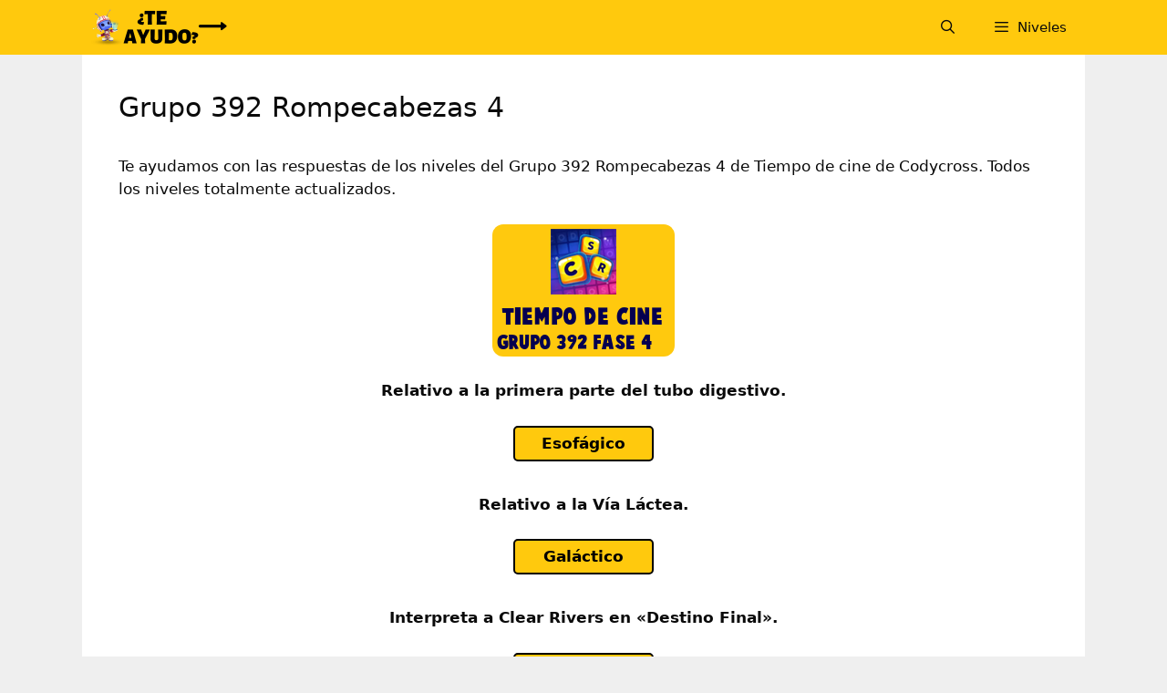

--- FILE ---
content_type: text/html; charset=UTF-8
request_url: https://codycross-respuestas.com/tiempo-de-cine/grupo-392-rompecabezas-4/
body_size: 17942
content:
<!DOCTYPE html><html lang="es"><head><meta charset="UTF-8"/>
<script>var __ezHttpConsent={setByCat:function(src,tagType,attributes,category,force,customSetScriptFn=null){var setScript=function(){if(force||window.ezTcfConsent[category]){if(typeof customSetScriptFn==='function'){customSetScriptFn();}else{var scriptElement=document.createElement(tagType);scriptElement.src=src;attributes.forEach(function(attr){for(var key in attr){if(attr.hasOwnProperty(key)){scriptElement.setAttribute(key,attr[key]);}}});var firstScript=document.getElementsByTagName(tagType)[0];firstScript.parentNode.insertBefore(scriptElement,firstScript);}}};if(force||(window.ezTcfConsent&&window.ezTcfConsent.loaded)){setScript();}else if(typeof getEzConsentData==="function"){getEzConsentData().then(function(ezTcfConsent){if(ezTcfConsent&&ezTcfConsent.loaded){setScript();}else{console.error("cannot get ez consent data");force=true;setScript();}});}else{force=true;setScript();console.error("getEzConsentData is not a function");}},};</script>
<script>var ezTcfConsent=window.ezTcfConsent?window.ezTcfConsent:{loaded:false,store_info:false,develop_and_improve_services:false,measure_ad_performance:false,measure_content_performance:false,select_basic_ads:false,create_ad_profile:false,select_personalized_ads:false,create_content_profile:false,select_personalized_content:false,understand_audiences:false,use_limited_data_to_select_content:false,};function getEzConsentData(){return new Promise(function(resolve){document.addEventListener("ezConsentEvent",function(event){var ezTcfConsent=event.detail.ezTcfConsent;resolve(ezTcfConsent);});});}</script>
<script>if(typeof _setEzCookies!=='function'){function _setEzCookies(ezConsentData){var cookies=window.ezCookieQueue;for(var i=0;i<cookies.length;i++){var cookie=cookies[i];if(ezConsentData&&ezConsentData.loaded&&ezConsentData[cookie.tcfCategory]){document.cookie=cookie.name+"="+cookie.value;}}}}
window.ezCookieQueue=window.ezCookieQueue||[];if(typeof addEzCookies!=='function'){function addEzCookies(arr){window.ezCookieQueue=[...window.ezCookieQueue,...arr];}}
addEzCookies([{name:"ezoab_264111",value:"mod31-c; Path=/; Domain=codycross-respuestas.com; Max-Age=7200",tcfCategory:"store_info",isEzoic:"true",},{name:"ezosuibasgeneris-1",value:"ce36141c-384f-42f7-7555-f9990a1ae437; Path=/; Domain=codycross-respuestas.com; Expires=Sun, 01 Nov 2026 21:56:39 UTC; Secure; SameSite=None",tcfCategory:"understand_audiences",isEzoic:"true",}]);if(window.ezTcfConsent&&window.ezTcfConsent.loaded){_setEzCookies(window.ezTcfConsent);}else if(typeof getEzConsentData==="function"){getEzConsentData().then(function(ezTcfConsent){if(ezTcfConsent&&ezTcfConsent.loaded){_setEzCookies(window.ezTcfConsent);}else{console.error("cannot get ez consent data");_setEzCookies(window.ezTcfConsent);}});}else{console.error("getEzConsentData is not a function");_setEzCookies(window.ezTcfConsent);}</script><script type="text/javascript" data-ezscrex='false' data-cfasync='false'>window._ezaq = Object.assign({"edge_cache_status":13,"edge_response_time":69,"url":"https://codycross-respuestas.com/tiempo-de-cine/grupo-392-rompecabezas-4/"}, typeof window._ezaq !== "undefined" ? window._ezaq : {});</script><script type="text/javascript" data-ezscrex='false' data-cfasync='false'>window._ezaq = Object.assign({"ab_test_id":"mod31-c"}, typeof window._ezaq !== "undefined" ? window._ezaq : {});window.__ez=window.__ez||{};window.__ez.tf={};</script><script type="text/javascript" data-ezscrex='false' data-cfasync='false'>window.ezDisableAds = true;</script>
<script data-ezscrex='false' data-cfasync='false' data-pagespeed-no-defer>var __ez=__ez||{};__ez.stms=Date.now();__ez.evt={};__ez.script={};__ez.ck=__ez.ck||{};__ez.template={};__ez.template.isOrig=true;__ez.queue=__ez.queue||function(){var e=0,i=0,t=[],n=!1,o=[],r=[],s=!0,a=function(e,i,n,o,r,s,a){var l=arguments.length>7&&void 0!==arguments[7]?arguments[7]:window,d=this;this.name=e,this.funcName=i,this.parameters=null===n?null:w(n)?n:[n],this.isBlock=o,this.blockedBy=r,this.deleteWhenComplete=s,this.isError=!1,this.isComplete=!1,this.isInitialized=!1,this.proceedIfError=a,this.fWindow=l,this.isTimeDelay=!1,this.process=function(){f("... func = "+e),d.isInitialized=!0,d.isComplete=!0,f("... func.apply: "+e);var i=d.funcName.split("."),n=null,o=this.fWindow||window;i.length>3||(n=3===i.length?o[i[0]][i[1]][i[2]]:2===i.length?o[i[0]][i[1]]:o[d.funcName]),null!=n&&n.apply(null,this.parameters),!0===d.deleteWhenComplete&&delete t[e],!0===d.isBlock&&(f("----- F'D: "+d.name),m())}},l=function(e,i,t,n,o,r,s){var a=arguments.length>7&&void 0!==arguments[7]?arguments[7]:window,l=this;this.name=e,this.path=i,this.async=o,this.defer=r,this.isBlock=t,this.blockedBy=n,this.isInitialized=!1,this.isError=!1,this.isComplete=!1,this.proceedIfError=s,this.fWindow=a,this.isTimeDelay=!1,this.isPath=function(e){return"/"===e[0]&&"/"!==e[1]},this.getSrc=function(e){return void 0!==window.__ezScriptHost&&this.isPath(e)&&"banger.js"!==this.name?window.__ezScriptHost+e:e},this.process=function(){l.isInitialized=!0,f("... file = "+e);var i=this.fWindow?this.fWindow.document:document,t=i.createElement("script");t.src=this.getSrc(this.path),!0===o?t.async=!0:!0===r&&(t.defer=!0),t.onerror=function(){var e={url:window.location.href,name:l.name,path:l.path,user_agent:window.navigator.userAgent};"undefined"!=typeof _ezaq&&(e.pageview_id=_ezaq.page_view_id);var i=encodeURIComponent(JSON.stringify(e)),t=new XMLHttpRequest;t.open("GET","//g.ezoic.net/ezqlog?d="+i,!0),t.send(),f("----- ERR'D: "+l.name),l.isError=!0,!0===l.isBlock&&m()},t.onreadystatechange=t.onload=function(){var e=t.readyState;f("----- F'D: "+l.name),e&&!/loaded|complete/.test(e)||(l.isComplete=!0,!0===l.isBlock&&m())},i.getElementsByTagName("head")[0].appendChild(t)}},d=function(e,i){this.name=e,this.path="",this.async=!1,this.defer=!1,this.isBlock=!1,this.blockedBy=[],this.isInitialized=!0,this.isError=!1,this.isComplete=i,this.proceedIfError=!1,this.isTimeDelay=!1,this.process=function(){}};function c(e,i,n,s,a,d,c,u,f){var m=new l(e,i,n,s,a,d,c,f);!0===u?o[e]=m:r[e]=m,t[e]=m,h(m)}function h(e){!0!==u(e)&&0!=s&&e.process()}function u(e){if(!0===e.isTimeDelay&&!1===n)return f(e.name+" blocked = TIME DELAY!"),!0;if(w(e.blockedBy))for(var i=0;i<e.blockedBy.length;i++){var o=e.blockedBy[i];if(!1===t.hasOwnProperty(o))return f(e.name+" blocked = "+o),!0;if(!0===e.proceedIfError&&!0===t[o].isError)return!1;if(!1===t[o].isComplete)return f(e.name+" blocked = "+o),!0}return!1}function f(e){var i=window.location.href,t=new RegExp("[?&]ezq=([^&#]*)","i").exec(i);"1"===(t?t[1]:null)&&console.debug(e)}function m(){++e>200||(f("let's go"),p(o),p(r))}function p(e){for(var i in e)if(!1!==e.hasOwnProperty(i)){var t=e[i];!0===t.isComplete||u(t)||!0===t.isInitialized||!0===t.isError?!0===t.isError?f(t.name+": error"):!0===t.isComplete?f(t.name+": complete already"):!0===t.isInitialized&&f(t.name+": initialized already"):t.process()}}function w(e){return"[object Array]"==Object.prototype.toString.call(e)}return window.addEventListener("load",(function(){setTimeout((function(){n=!0,f("TDELAY -----"),m()}),5e3)}),!1),{addFile:c,addFileOnce:function(e,i,n,o,r,s,a,l,d){t[e]||c(e,i,n,o,r,s,a,l,d)},addDelayFile:function(e,i){var n=new l(e,i,!1,[],!1,!1,!0);n.isTimeDelay=!0,f(e+" ...  FILE! TDELAY"),r[e]=n,t[e]=n,h(n)},addFunc:function(e,n,s,l,d,c,u,f,m,p){!0===c&&(e=e+"_"+i++);var w=new a(e,n,s,l,d,u,f,p);!0===m?o[e]=w:r[e]=w,t[e]=w,h(w)},addDelayFunc:function(e,i,n){var o=new a(e,i,n,!1,[],!0,!0);o.isTimeDelay=!0,f(e+" ...  FUNCTION! TDELAY"),r[e]=o,t[e]=o,h(o)},items:t,processAll:m,setallowLoad:function(e){s=e},markLoaded:function(e){if(e&&0!==e.length){if(e in t){var i=t[e];!0===i.isComplete?f(i.name+" "+e+": error loaded duplicate"):(i.isComplete=!0,i.isInitialized=!0)}else t[e]=new d(e,!0);f("markLoaded dummyfile: "+t[e].name)}},logWhatsBlocked:function(){for(var e in t)!1!==t.hasOwnProperty(e)&&u(t[e])}}}();__ez.evt.add=function(e,t,n){e.addEventListener?e.addEventListener(t,n,!1):e.attachEvent?e.attachEvent("on"+t,n):e["on"+t]=n()},__ez.evt.remove=function(e,t,n){e.removeEventListener?e.removeEventListener(t,n,!1):e.detachEvent?e.detachEvent("on"+t,n):delete e["on"+t]};__ez.script.add=function(e){var t=document.createElement("script");t.src=e,t.async=!0,t.type="text/javascript",document.getElementsByTagName("head")[0].appendChild(t)};__ez.dot=__ez.dot||{};__ez.queue.addFileOnce('/detroitchicago/boise.js', '/detroitchicago/boise.js?gcb=195-0&cb=5', true, [], true, false, true, false);__ez.queue.addFileOnce('/parsonsmaize/abilene.js', '/parsonsmaize/abilene.js?gcb=195-0&cb=dc112bb7ea', true, [], true, false, true, false);__ez.queue.addFileOnce('/parsonsmaize/mulvane.js', '/parsonsmaize/mulvane.js?gcb=195-0&cb=e75e48eec0', true, ['/parsonsmaize/abilene.js'], true, false, true, false);__ez.queue.addFileOnce('/detroitchicago/birmingham.js', '/detroitchicago/birmingham.js?gcb=195-0&cb=539c47377c', true, ['/parsonsmaize/abilene.js'], true, false, true, false);</script>
<script data-ezscrex="false" type="text/javascript" data-cfasync="false">window._ezaq = Object.assign({"ad_cache_level":0,"adpicker_placement_cnt":0,"ai_placeholder_cache_level":0,"ai_placeholder_placement_cnt":-1,"article_category":"Codycross Tiempo de cine","author":"Codycross","domain":"codycross-respuestas.com","domain_id":264111,"ezcache_level":2,"ezcache_skip_code":0,"has_bad_image":0,"has_bad_words":0,"is_sitespeed":0,"lt_cache_level":0,"publish_date":"2019-12-14","response_size":73687,"response_size_orig":67918,"response_time_orig":55,"template_id":5,"url":"https://codycross-respuestas.com/tiempo-de-cine/grupo-392-rompecabezas-4/","word_count":0,"worst_bad_word_level":0}, typeof window._ezaq !== "undefined" ? window._ezaq : {});__ez.queue.markLoaded('ezaqBaseReady');</script>
<script type='text/javascript' data-ezscrex='false' data-cfasync='false'>
window.ezAnalyticsStatic = true;

function analyticsAddScript(script) {
	var ezDynamic = document.createElement('script');
	ezDynamic.type = 'text/javascript';
	ezDynamic.innerHTML = script;
	document.head.appendChild(ezDynamic);
}
function getCookiesWithPrefix() {
    var allCookies = document.cookie.split(';');
    var cookiesWithPrefix = {};

    for (var i = 0; i < allCookies.length; i++) {
        var cookie = allCookies[i].trim();

        for (var j = 0; j < arguments.length; j++) {
            var prefix = arguments[j];
            if (cookie.indexOf(prefix) === 0) {
                var cookieParts = cookie.split('=');
                var cookieName = cookieParts[0];
                var cookieValue = cookieParts.slice(1).join('=');
                cookiesWithPrefix[cookieName] = decodeURIComponent(cookieValue);
                break; // Once matched, no need to check other prefixes
            }
        }
    }

    return cookiesWithPrefix;
}
function productAnalytics() {
	var d = {"pr":[6],"omd5":"b415cb4932a9eda9d9d3de295e1d38ec","nar":"risk score"};
	d.u = _ezaq.url;
	d.p = _ezaq.page_view_id;
	d.v = _ezaq.visit_uuid;
	d.ab = _ezaq.ab_test_id;
	d.e = JSON.stringify(_ezaq);
	d.ref = document.referrer;
	d.c = getCookiesWithPrefix('active_template', 'ez', 'lp_');
	if(typeof ez_utmParams !== 'undefined') {
		d.utm = ez_utmParams;
	}

	var dataText = JSON.stringify(d);
	var xhr = new XMLHttpRequest();
	xhr.open('POST','/ezais/analytics?cb=1', true);
	xhr.onload = function () {
		if (xhr.status!=200) {
            return;
		}

        if(document.readyState !== 'loading') {
            analyticsAddScript(xhr.response);
            return;
        }

        var eventFunc = function() {
            if(document.readyState === 'loading') {
                return;
            }
            document.removeEventListener('readystatechange', eventFunc, false);
            analyticsAddScript(xhr.response);
        };

        document.addEventListener('readystatechange', eventFunc, false);
	};
	xhr.setRequestHeader('Content-Type','text/plain');
	xhr.send(dataText);
}
__ez.queue.addFunc("productAnalytics", "productAnalytics", null, true, ['ezaqBaseReady'], false, false, false, true);
</script><base href="https://codycross-respuestas.com/tiempo-de-cine/grupo-392-rompecabezas-4/"/>
	
	<meta name="robots" content="index, follow, max-image-preview:large, max-snippet:-1, max-video-preview:-1"/>
<meta name="viewport" content="width=device-width, initial-scale=1"/><meta property="og:title" content="Grupo 392 Rompecabezas 4"/>
<meta property="og:description" content="Te ayudamos con las respuestas de los niveles del Grupo 392 Rompecabezas 4 de Tiempo de cine de Codycross. Todos los niveles totalmente actualizados.Relativo a "/>
<meta property="og:image" content="https://codycross-respuestas.com/wp-content/uploads/2019/12/codycross-tiempo-de-cine-grupo-392-rompecabezas-4.png"/>
<meta property="og:image:width" content="200"/>
<meta property="og:image:height" content="145"/>
<meta property="og:image:type" content="image/png"/>
<meta property="og:type" content="article"/>
<meta property="og:article:published_time" content="2019-12-15 00:59:32"/>
<meta property="og:article:modified_time" content="2019-12-15 00:59:32"/>
<meta name="twitter:card" content="summary"/>
<meta name="twitter:title" content="Grupo 392 Rompecabezas 4"/>
<meta name="twitter:description" content="Te ayudamos con las respuestas de los niveles del Grupo 392 Rompecabezas 4 de Tiempo de cine de Codycross. Todos los niveles totalmente actualizados.Relativo a "/>
<meta name="twitter:image" content="https://codycross-respuestas.com/wp-content/uploads/2019/12/codycross-tiempo-de-cine-grupo-392-rompecabezas-4.png"/>
<meta name="author" content="Codycross"/>

	<!-- This site is optimized with the Yoast SEO plugin v21.7 - https://yoast.com/wordpress/plugins/seo/ -->
	<title>Respuestas Codycross Grupo 392 Rompecabezas 4 🥇 2025</title>
	<meta name="description" content="Ayuda con las Respuestas Codycross Grupo 392 Rompecabezas 4 ✅ Todas las Soluciones a los Niveles de los crucigramas. 【 2025 】"/>
	<link rel="canonical" href="https://codycross-respuestas.com/tiempo-de-cine/grupo-392-rompecabezas-4/"/>
	<meta property="og:url" content="https://codycross-respuestas.com/tiempo-de-cine/grupo-392-rompecabezas-4/"/>
	<meta property="og:site_name" content="CodyCross Respuestas"/>
	<meta property="article:publisher" content="https://www.facebook.com/RespuestasCodyCross/"/>
	<meta property="article:published_time" content="2019-12-15T00:59:32+00:00"/>
	<meta property="og:image" content="https://codycross-respuestas.com/wp-content/uploads/2019/12/codycross-tiempo-de-cine-grupo-392-rompecabezas-4.png"/>
	<meta name="author" content="Codycross"/>
	<meta name="twitter:creator" content="@CodycrossR"/>
	<meta name="twitter:site" content="@CodycrossR"/>
	<meta name="twitter:label1" content="Escrito por"/>
	<meta name="twitter:data1" content="Codycross"/>
	<meta name="twitter:label2" content="Tiempo de lectura"/>
	<meta name="twitter:data2" content="1 minuto"/>
	<script type="application/ld+json" class="yoast-schema-graph">{"@context":"https://schema.org","@graph":[{"@type":"Article","@id":"https://codycross-respuestas.com/tiempo-de-cine/grupo-392-rompecabezas-4/#article","isPartOf":{"@id":"https://codycross-respuestas.com/tiempo-de-cine/grupo-392-rompecabezas-4/"},"author":{"name":"Codycross","@id":"https://codycross-respuestas.com/#/schema/person/f1c412ba273d514dc215d9634230c588"},"headline":"Grupo 392 Rompecabezas 4","datePublished":"2019-12-15T00:59:32+00:00","dateModified":"2019-12-15T00:59:32+00:00","mainEntityOfPage":{"@id":"https://codycross-respuestas.com/tiempo-de-cine/grupo-392-rompecabezas-4/"},"wordCount":191,"commentCount":0,"publisher":{"@id":"https://codycross-respuestas.com/#organization"},"image":{"@id":"https://codycross-respuestas.com/tiempo-de-cine/grupo-392-rompecabezas-4/#primaryimage"},"thumbnailUrl":"https://codycross-respuestas.com/wp-content/uploads/2019/12/codycross-tiempo-de-cine-grupo-392-rompecabezas-4.png","articleSection":["Codycross Tiempo de cine"],"inLanguage":"es","potentialAction":[{"@type":"CommentAction","name":"Comment","target":["https://codycross-respuestas.com/tiempo-de-cine/grupo-392-rompecabezas-4/#respond"]}]},{"@type":"WebPage","@id":"https://codycross-respuestas.com/tiempo-de-cine/grupo-392-rompecabezas-4/","url":"https://codycross-respuestas.com/tiempo-de-cine/grupo-392-rompecabezas-4/","name":"Respuestas Codycross Grupo 392 Rompecabezas 4 🥇 2025","isPartOf":{"@id":"https://codycross-respuestas.com/#website"},"primaryImageOfPage":{"@id":"https://codycross-respuestas.com/tiempo-de-cine/grupo-392-rompecabezas-4/#primaryimage"},"image":{"@id":"https://codycross-respuestas.com/tiempo-de-cine/grupo-392-rompecabezas-4/#primaryimage"},"thumbnailUrl":"https://codycross-respuestas.com/wp-content/uploads/2019/12/codycross-tiempo-de-cine-grupo-392-rompecabezas-4.png","datePublished":"2019-12-15T00:59:32+00:00","dateModified":"2019-12-15T00:59:32+00:00","description":"Ayuda con las Respuestas Codycross Grupo 392 Rompecabezas 4 ✅ Todas las Soluciones a los Niveles de los crucigramas. 【 2025 】","breadcrumb":{"@id":"https://codycross-respuestas.com/tiempo-de-cine/grupo-392-rompecabezas-4/#breadcrumb"},"inLanguage":"es","potentialAction":[{"@type":"ReadAction","target":["https://codycross-respuestas.com/tiempo-de-cine/grupo-392-rompecabezas-4/"]}]},{"@type":"ImageObject","inLanguage":"es","@id":"https://codycross-respuestas.com/tiempo-de-cine/grupo-392-rompecabezas-4/#primaryimage","url":"https://codycross-respuestas.com/wp-content/uploads/2019/12/codycross-tiempo-de-cine-grupo-392-rompecabezas-4.png","contentUrl":"https://codycross-respuestas.com/wp-content/uploads/2019/12/codycross-tiempo-de-cine-grupo-392-rompecabezas-4.png","width":200,"height":145,"caption":"codycross tiempo de cine grupo 392 rompecabezas 4"},{"@type":"BreadcrumbList","@id":"https://codycross-respuestas.com/tiempo-de-cine/grupo-392-rompecabezas-4/#breadcrumb","itemListElement":[{"@type":"ListItem","position":1,"name":"Portada","item":"https://codycross-respuestas.com/"},{"@type":"ListItem","position":2,"name":"Grupo 392 Rompecabezas 4"}]},{"@type":"WebSite","@id":"https://codycross-respuestas.com/#website","url":"https://codycross-respuestas.com/","name":"CodyCross Respuestas","description":"Todas las respuestas del juego Codycross","publisher":{"@id":"https://codycross-respuestas.com/#organization"},"potentialAction":[{"@type":"SearchAction","target":{"@type":"EntryPoint","urlTemplate":"https://codycross-respuestas.com/?s={search_term_string}"},"query-input":"required name=search_term_string"}],"inLanguage":"es"},{"@type":"Organization","@id":"https://codycross-respuestas.com/#organization","name":"CodyCross Respuestas","url":"https://codycross-respuestas.com/","logo":{"@type":"ImageObject","inLanguage":"es","@id":"https://codycross-respuestas.com/#/schema/logo/image/","url":"https://codycross-respuestas.com/wp-content/uploads/2019/12/Codycross-Respuestas.png","contentUrl":"https://codycross-respuestas.com/wp-content/uploads/2019/12/Codycross-Respuestas.png","width":600,"height":80,"caption":"CodyCross Respuestas"},"image":{"@id":"https://codycross-respuestas.com/#/schema/logo/image/"},"sameAs":["https://www.facebook.com/RespuestasCodyCross/","https://twitter.com/CodycrossR","https://www.pinterest.es/codycrossrespuestas/"]},{"@type":"Person","@id":"https://codycross-respuestas.com/#/schema/person/f1c412ba273d514dc215d9634230c588","name":"Codycross","sameAs":["CodyResp"]}]}</script>
	<!-- / Yoast SEO plugin. -->


<link rel="alternate" type="application/rss+xml" title="CodyCross Respuestas » Feed" href="https://codycross-respuestas.com/feed/"/>
<link rel="alternate" type="application/rss+xml" title="CodyCross Respuestas » Feed de los comentarios" href="https://codycross-respuestas.com/comments/feed/"/>
<link rel="alternate" type="application/rss+xml" title="CodyCross Respuestas » Comentario Grupo 392 Rompecabezas 4 del feed" href="https://codycross-respuestas.com/tiempo-de-cine/grupo-392-rompecabezas-4/feed/"/>
<script>
window._wpemojiSettings = {"baseUrl":"https:\/\/s.w.org\/images\/core\/emoji\/14.0.0\/72x72\/","ext":".png","svgUrl":"https:\/\/s.w.org\/images\/core\/emoji\/14.0.0\/svg\/","svgExt":".svg","source":{"concatemoji":"https:\/\/codycross-respuestas.com\/wp-includes\/js\/wp-emoji-release.min.js?ver=6.4.7"}};
/*! This file is auto-generated */
!function(i,n){var o,s,e;function c(e){try{var t={supportTests:e,timestamp:(new Date).valueOf()};sessionStorage.setItem(o,JSON.stringify(t))}catch(e){}}function p(e,t,n){e.clearRect(0,0,e.canvas.width,e.canvas.height),e.fillText(t,0,0);var t=new Uint32Array(e.getImageData(0,0,e.canvas.width,e.canvas.height).data),r=(e.clearRect(0,0,e.canvas.width,e.canvas.height),e.fillText(n,0,0),new Uint32Array(e.getImageData(0,0,e.canvas.width,e.canvas.height).data));return t.every(function(e,t){return e===r[t]})}function u(e,t,n){switch(t){case"flag":return n(e,"\ud83c\udff3\ufe0f\u200d\u26a7\ufe0f","\ud83c\udff3\ufe0f\u200b\u26a7\ufe0f")?!1:!n(e,"\ud83c\uddfa\ud83c\uddf3","\ud83c\uddfa\u200b\ud83c\uddf3")&&!n(e,"\ud83c\udff4\udb40\udc67\udb40\udc62\udb40\udc65\udb40\udc6e\udb40\udc67\udb40\udc7f","\ud83c\udff4\u200b\udb40\udc67\u200b\udb40\udc62\u200b\udb40\udc65\u200b\udb40\udc6e\u200b\udb40\udc67\u200b\udb40\udc7f");case"emoji":return!n(e,"\ud83e\udef1\ud83c\udffb\u200d\ud83e\udef2\ud83c\udfff","\ud83e\udef1\ud83c\udffb\u200b\ud83e\udef2\ud83c\udfff")}return!1}function f(e,t,n){var r="undefined"!=typeof WorkerGlobalScope&&self instanceof WorkerGlobalScope?new OffscreenCanvas(300,150):i.createElement("canvas"),a=r.getContext("2d",{willReadFrequently:!0}),o=(a.textBaseline="top",a.font="600 32px Arial",{});return e.forEach(function(e){o[e]=t(a,e,n)}),o}function t(e){var t=i.createElement("script");t.src=e,t.defer=!0,i.head.appendChild(t)}"undefined"!=typeof Promise&&(o="wpEmojiSettingsSupports",s=["flag","emoji"],n.supports={everything:!0,everythingExceptFlag:!0},e=new Promise(function(e){i.addEventListener("DOMContentLoaded",e,{once:!0})}),new Promise(function(t){var n=function(){try{var e=JSON.parse(sessionStorage.getItem(o));if("object"==typeof e&&"number"==typeof e.timestamp&&(new Date).valueOf()<e.timestamp+604800&&"object"==typeof e.supportTests)return e.supportTests}catch(e){}return null}();if(!n){if("undefined"!=typeof Worker&&"undefined"!=typeof OffscreenCanvas&&"undefined"!=typeof URL&&URL.createObjectURL&&"undefined"!=typeof Blob)try{var e="postMessage("+f.toString()+"("+[JSON.stringify(s),u.toString(),p.toString()].join(",")+"));",r=new Blob([e],{type:"text/javascript"}),a=new Worker(URL.createObjectURL(r),{name:"wpTestEmojiSupports"});return void(a.onmessage=function(e){c(n=e.data),a.terminate(),t(n)})}catch(e){}c(n=f(s,u,p))}t(n)}).then(function(e){for(var t in e)n.supports[t]=e[t],n.supports.everything=n.supports.everything&&n.supports[t],"flag"!==t&&(n.supports.everythingExceptFlag=n.supports.everythingExceptFlag&&n.supports[t]);n.supports.everythingExceptFlag=n.supports.everythingExceptFlag&&!n.supports.flag,n.DOMReady=!1,n.readyCallback=function(){n.DOMReady=!0}}).then(function(){return e}).then(function(){var e;n.supports.everything||(n.readyCallback(),(e=n.source||{}).concatemoji?t(e.concatemoji):e.wpemoji&&e.twemoji&&(t(e.twemoji),t(e.wpemoji)))}))}((window,document),window._wpemojiSettings);
</script>
<style id="wp-emoji-styles-inline-css">

	img.wp-smiley, img.emoji {
		display: inline !important;
		border: none !important;
		box-shadow: none !important;
		height: 1em !important;
		width: 1em !important;
		margin: 0 0.07em !important;
		vertical-align: -0.1em !important;
		background: none !important;
		padding: 0 !important;
	}
</style>
<link rel="stylesheet" id="wp-block-library-css" href="https://codycross-respuestas.com/wp-includes/css/dist/block-library/style.min.css?ver=6.4.7" media="all"/>
<style id="classic-theme-styles-inline-css">
/*! This file is auto-generated */
.wp-block-button__link{color:#fff;background-color:#32373c;border-radius:9999px;box-shadow:none;text-decoration:none;padding:calc(.667em + 2px) calc(1.333em + 2px);font-size:1.125em}.wp-block-file__button{background:#32373c;color:#fff;text-decoration:none}
</style>
<style id="global-styles-inline-css">
body{--wp--preset--color--black: #000000;--wp--preset--color--cyan-bluish-gray: #abb8c3;--wp--preset--color--white: #ffffff;--wp--preset--color--pale-pink: #f78da7;--wp--preset--color--vivid-red: #cf2e2e;--wp--preset--color--luminous-vivid-orange: #ff6900;--wp--preset--color--luminous-vivid-amber: #fcb900;--wp--preset--color--light-green-cyan: #7bdcb5;--wp--preset--color--vivid-green-cyan: #00d084;--wp--preset--color--pale-cyan-blue: #8ed1fc;--wp--preset--color--vivid-cyan-blue: #0693e3;--wp--preset--color--vivid-purple: #9b51e0;--wp--preset--color--contrast: var(--contrast);--wp--preset--color--contrast-2: var(--contrast-2);--wp--preset--color--contrast-3: var(--contrast-3);--wp--preset--color--base: var(--base);--wp--preset--color--base-2: var(--base-2);--wp--preset--color--base-3: var(--base-3);--wp--preset--color--accent: var(--accent);--wp--preset--gradient--vivid-cyan-blue-to-vivid-purple: linear-gradient(135deg,rgba(6,147,227,1) 0%,rgb(155,81,224) 100%);--wp--preset--gradient--light-green-cyan-to-vivid-green-cyan: linear-gradient(135deg,rgb(122,220,180) 0%,rgb(0,208,130) 100%);--wp--preset--gradient--luminous-vivid-amber-to-luminous-vivid-orange: linear-gradient(135deg,rgba(252,185,0,1) 0%,rgba(255,105,0,1) 100%);--wp--preset--gradient--luminous-vivid-orange-to-vivid-red: linear-gradient(135deg,rgba(255,105,0,1) 0%,rgb(207,46,46) 100%);--wp--preset--gradient--very-light-gray-to-cyan-bluish-gray: linear-gradient(135deg,rgb(238,238,238) 0%,rgb(169,184,195) 100%);--wp--preset--gradient--cool-to-warm-spectrum: linear-gradient(135deg,rgb(74,234,220) 0%,rgb(151,120,209) 20%,rgb(207,42,186) 40%,rgb(238,44,130) 60%,rgb(251,105,98) 80%,rgb(254,248,76) 100%);--wp--preset--gradient--blush-light-purple: linear-gradient(135deg,rgb(255,206,236) 0%,rgb(152,150,240) 100%);--wp--preset--gradient--blush-bordeaux: linear-gradient(135deg,rgb(254,205,165) 0%,rgb(254,45,45) 50%,rgb(107,0,62) 100%);--wp--preset--gradient--luminous-dusk: linear-gradient(135deg,rgb(255,203,112) 0%,rgb(199,81,192) 50%,rgb(65,88,208) 100%);--wp--preset--gradient--pale-ocean: linear-gradient(135deg,rgb(255,245,203) 0%,rgb(182,227,212) 50%,rgb(51,167,181) 100%);--wp--preset--gradient--electric-grass: linear-gradient(135deg,rgb(202,248,128) 0%,rgb(113,206,126) 100%);--wp--preset--gradient--midnight: linear-gradient(135deg,rgb(2,3,129) 0%,rgb(40,116,252) 100%);--wp--preset--font-size--small: 13px;--wp--preset--font-size--medium: 20px;--wp--preset--font-size--large: 36px;--wp--preset--font-size--x-large: 42px;--wp--preset--spacing--20: 0.44rem;--wp--preset--spacing--30: 0.67rem;--wp--preset--spacing--40: 1rem;--wp--preset--spacing--50: 1.5rem;--wp--preset--spacing--60: 2.25rem;--wp--preset--spacing--70: 3.38rem;--wp--preset--spacing--80: 5.06rem;--wp--preset--shadow--natural: 6px 6px 9px rgba(0, 0, 0, 0.2);--wp--preset--shadow--deep: 12px 12px 50px rgba(0, 0, 0, 0.4);--wp--preset--shadow--sharp: 6px 6px 0px rgba(0, 0, 0, 0.2);--wp--preset--shadow--outlined: 6px 6px 0px -3px rgba(255, 255, 255, 1), 6px 6px rgba(0, 0, 0, 1);--wp--preset--shadow--crisp: 6px 6px 0px rgba(0, 0, 0, 1);}:where(.is-layout-flex){gap: 0.5em;}:where(.is-layout-grid){gap: 0.5em;}body .is-layout-flow > .alignleft{float: left;margin-inline-start: 0;margin-inline-end: 2em;}body .is-layout-flow > .alignright{float: right;margin-inline-start: 2em;margin-inline-end: 0;}body .is-layout-flow > .aligncenter{margin-left: auto !important;margin-right: auto !important;}body .is-layout-constrained > .alignleft{float: left;margin-inline-start: 0;margin-inline-end: 2em;}body .is-layout-constrained > .alignright{float: right;margin-inline-start: 2em;margin-inline-end: 0;}body .is-layout-constrained > .aligncenter{margin-left: auto !important;margin-right: auto !important;}body .is-layout-constrained > :where(:not(.alignleft):not(.alignright):not(.alignfull)){max-width: var(--wp--style--global--content-size);margin-left: auto !important;margin-right: auto !important;}body .is-layout-constrained > .alignwide{max-width: var(--wp--style--global--wide-size);}body .is-layout-flex{display: flex;}body .is-layout-flex{flex-wrap: wrap;align-items: center;}body .is-layout-flex > *{margin: 0;}body .is-layout-grid{display: grid;}body .is-layout-grid > *{margin: 0;}:where(.wp-block-columns.is-layout-flex){gap: 2em;}:where(.wp-block-columns.is-layout-grid){gap: 2em;}:where(.wp-block-post-template.is-layout-flex){gap: 1.25em;}:where(.wp-block-post-template.is-layout-grid){gap: 1.25em;}.has-black-color{color: var(--wp--preset--color--black) !important;}.has-cyan-bluish-gray-color{color: var(--wp--preset--color--cyan-bluish-gray) !important;}.has-white-color{color: var(--wp--preset--color--white) !important;}.has-pale-pink-color{color: var(--wp--preset--color--pale-pink) !important;}.has-vivid-red-color{color: var(--wp--preset--color--vivid-red) !important;}.has-luminous-vivid-orange-color{color: var(--wp--preset--color--luminous-vivid-orange) !important;}.has-luminous-vivid-amber-color{color: var(--wp--preset--color--luminous-vivid-amber) !important;}.has-light-green-cyan-color{color: var(--wp--preset--color--light-green-cyan) !important;}.has-vivid-green-cyan-color{color: var(--wp--preset--color--vivid-green-cyan) !important;}.has-pale-cyan-blue-color{color: var(--wp--preset--color--pale-cyan-blue) !important;}.has-vivid-cyan-blue-color{color: var(--wp--preset--color--vivid-cyan-blue) !important;}.has-vivid-purple-color{color: var(--wp--preset--color--vivid-purple) !important;}.has-black-background-color{background-color: var(--wp--preset--color--black) !important;}.has-cyan-bluish-gray-background-color{background-color: var(--wp--preset--color--cyan-bluish-gray) !important;}.has-white-background-color{background-color: var(--wp--preset--color--white) !important;}.has-pale-pink-background-color{background-color: var(--wp--preset--color--pale-pink) !important;}.has-vivid-red-background-color{background-color: var(--wp--preset--color--vivid-red) !important;}.has-luminous-vivid-orange-background-color{background-color: var(--wp--preset--color--luminous-vivid-orange) !important;}.has-luminous-vivid-amber-background-color{background-color: var(--wp--preset--color--luminous-vivid-amber) !important;}.has-light-green-cyan-background-color{background-color: var(--wp--preset--color--light-green-cyan) !important;}.has-vivid-green-cyan-background-color{background-color: var(--wp--preset--color--vivid-green-cyan) !important;}.has-pale-cyan-blue-background-color{background-color: var(--wp--preset--color--pale-cyan-blue) !important;}.has-vivid-cyan-blue-background-color{background-color: var(--wp--preset--color--vivid-cyan-blue) !important;}.has-vivid-purple-background-color{background-color: var(--wp--preset--color--vivid-purple) !important;}.has-black-border-color{border-color: var(--wp--preset--color--black) !important;}.has-cyan-bluish-gray-border-color{border-color: var(--wp--preset--color--cyan-bluish-gray) !important;}.has-white-border-color{border-color: var(--wp--preset--color--white) !important;}.has-pale-pink-border-color{border-color: var(--wp--preset--color--pale-pink) !important;}.has-vivid-red-border-color{border-color: var(--wp--preset--color--vivid-red) !important;}.has-luminous-vivid-orange-border-color{border-color: var(--wp--preset--color--luminous-vivid-orange) !important;}.has-luminous-vivid-amber-border-color{border-color: var(--wp--preset--color--luminous-vivid-amber) !important;}.has-light-green-cyan-border-color{border-color: var(--wp--preset--color--light-green-cyan) !important;}.has-vivid-green-cyan-border-color{border-color: var(--wp--preset--color--vivid-green-cyan) !important;}.has-pale-cyan-blue-border-color{border-color: var(--wp--preset--color--pale-cyan-blue) !important;}.has-vivid-cyan-blue-border-color{border-color: var(--wp--preset--color--vivid-cyan-blue) !important;}.has-vivid-purple-border-color{border-color: var(--wp--preset--color--vivid-purple) !important;}.has-vivid-cyan-blue-to-vivid-purple-gradient-background{background: var(--wp--preset--gradient--vivid-cyan-blue-to-vivid-purple) !important;}.has-light-green-cyan-to-vivid-green-cyan-gradient-background{background: var(--wp--preset--gradient--light-green-cyan-to-vivid-green-cyan) !important;}.has-luminous-vivid-amber-to-luminous-vivid-orange-gradient-background{background: var(--wp--preset--gradient--luminous-vivid-amber-to-luminous-vivid-orange) !important;}.has-luminous-vivid-orange-to-vivid-red-gradient-background{background: var(--wp--preset--gradient--luminous-vivid-orange-to-vivid-red) !important;}.has-very-light-gray-to-cyan-bluish-gray-gradient-background{background: var(--wp--preset--gradient--very-light-gray-to-cyan-bluish-gray) !important;}.has-cool-to-warm-spectrum-gradient-background{background: var(--wp--preset--gradient--cool-to-warm-spectrum) !important;}.has-blush-light-purple-gradient-background{background: var(--wp--preset--gradient--blush-light-purple) !important;}.has-blush-bordeaux-gradient-background{background: var(--wp--preset--gradient--blush-bordeaux) !important;}.has-luminous-dusk-gradient-background{background: var(--wp--preset--gradient--luminous-dusk) !important;}.has-pale-ocean-gradient-background{background: var(--wp--preset--gradient--pale-ocean) !important;}.has-electric-grass-gradient-background{background: var(--wp--preset--gradient--electric-grass) !important;}.has-midnight-gradient-background{background: var(--wp--preset--gradient--midnight) !important;}.has-small-font-size{font-size: var(--wp--preset--font-size--small) !important;}.has-medium-font-size{font-size: var(--wp--preset--font-size--medium) !important;}.has-large-font-size{font-size: var(--wp--preset--font-size--large) !important;}.has-x-large-font-size{font-size: var(--wp--preset--font-size--x-large) !important;}
.wp-block-navigation a:where(:not(.wp-element-button)){color: inherit;}
:where(.wp-block-post-template.is-layout-flex){gap: 1.25em;}:where(.wp-block-post-template.is-layout-grid){gap: 1.25em;}
:where(.wp-block-columns.is-layout-flex){gap: 2em;}:where(.wp-block-columns.is-layout-grid){gap: 2em;}
.wp-block-pullquote{font-size: 1.5em;line-height: 1.6;}
</style>
<link rel="stylesheet" id="generate-style-css" href="https://codycross-respuestas.com/wp-content/themes/generatepress/assets/css/all.min.css?ver=3.3.1" media="all"/>
<style id="generate-style-inline-css">
body{background-color:#efefef;color:#0a0a0a;}a{color:#3498db;}a:visited{color:#0a0a0a;}a:hover, a:focus, a:active{color:#0a0a0a;}body .grid-container{max-width:1100px;}.wp-block-group__inner-container{max-width:1100px;margin-left:auto;margin-right:auto;}@media (max-width: 500px) and (min-width: 2001px){.inside-header{display:flex;flex-direction:column;align-items:center;}.site-logo, .site-branding{margin-bottom:1.5em;}#site-navigation{margin:0 auto;}.header-widget{margin-top:1.5em;}}.generate-back-to-top{font-size:20px;border-radius:3px;position:fixed;bottom:30px;right:30px;line-height:40px;width:40px;text-align:center;z-index:10;transition:opacity 300ms ease-in-out;opacity:0.1;transform:translateY(1000px);}.generate-back-to-top__show{opacity:1;transform:translateY(0);}.navigation-search{position:absolute;left:-99999px;pointer-events:none;visibility:hidden;z-index:20;width:100%;top:0;transition:opacity 100ms ease-in-out;opacity:0;}.navigation-search.nav-search-active{left:0;right:0;pointer-events:auto;visibility:visible;opacity:1;}.navigation-search input[type="search"]{outline:0;border:0;vertical-align:bottom;line-height:1;opacity:0.9;width:100%;z-index:20;border-radius:0;-webkit-appearance:none;height:60px;}.navigation-search input::-ms-clear{display:none;width:0;height:0;}.navigation-search input::-ms-reveal{display:none;width:0;height:0;}.navigation-search input::-webkit-search-decoration, .navigation-search input::-webkit-search-cancel-button, .navigation-search input::-webkit-search-results-button, .navigation-search input::-webkit-search-results-decoration{display:none;}.main-navigation li.search-item{z-index:21;}li.search-item.active{transition:opacity 100ms ease-in-out;}.nav-left-sidebar .main-navigation li.search-item.active,.nav-right-sidebar .main-navigation li.search-item.active{width:auto;display:inline-block;float:right;}.gen-sidebar-nav .navigation-search{top:auto;bottom:0;}:root{--contrast:#222222;--contrast-2:#575760;--contrast-3:#b2b2be;--base:#f0f0f0;--base-2:#f7f8f9;--base-3:#ffffff;--accent:#1e73be;}:root .has-contrast-color{color:var(--contrast);}:root .has-contrast-background-color{background-color:var(--contrast);}:root .has-contrast-2-color{color:var(--contrast-2);}:root .has-contrast-2-background-color{background-color:var(--contrast-2);}:root .has-contrast-3-color{color:var(--contrast-3);}:root .has-contrast-3-background-color{background-color:var(--contrast-3);}:root .has-base-color{color:var(--base);}:root .has-base-background-color{background-color:var(--base);}:root .has-base-2-color{color:var(--base-2);}:root .has-base-2-background-color{background-color:var(--base-2);}:root .has-base-3-color{color:var(--base-3);}:root .has-base-3-background-color{background-color:var(--base-3);}:root .has-accent-color{color:var(--accent);}:root .has-accent-background-color{background-color:var(--accent);}body, button, input, select, textarea{font-family:-apple-system, system-ui, BlinkMacSystemFont, "Segoe UI", Helvetica, Arial, sans-serif, "Apple Color Emoji", "Segoe UI Emoji", "Segoe UI Symbol";}body{line-height:1.5;}.entry-content > [class*="wp-block-"]:not(:last-child):not(.wp-block-heading){margin-bottom:1.5em;}.main-title{font-size:45px;}.main-navigation .main-nav ul ul li a{font-size:14px;}.sidebar .widget, .footer-widgets .widget{font-size:17px;}h1{font-weight:300;font-size:30px;}h2{font-weight:300;font-size:20px;}h3{font-size:18px;}h4{font-size:inherit;}h5{font-size:inherit;}@media (max-width:768px){.main-title{font-size:30px;}h1{font-size:30px;}h2{font-size:25px;}}.top-bar{background-color:#636363;color:#ffffff;}.top-bar a{color:#ffffff;}.top-bar a:hover{color:#303030;}.site-header{background-color:#ffffff;color:#3a3a3a;}.site-header a{color:#3a3a3a;}.main-title a,.main-title a:hover{color:#222222;}.site-description{color:#757575;}.main-navigation,.main-navigation ul ul{background-color:#ffc90d;}.main-navigation .main-nav ul li a, .main-navigation .menu-toggle, .main-navigation .menu-bar-items{color:#0a0a0a;}.main-navigation .main-nav ul li:not([class*="current-menu-"]):hover > a, .main-navigation .main-nav ul li:not([class*="current-menu-"]):focus > a, .main-navigation .main-nav ul li.sfHover:not([class*="current-menu-"]) > a, .main-navigation .menu-bar-item:hover > a, .main-navigation .menu-bar-item.sfHover > a{color:#0a0a0a;background-color:#ffb600;}button.menu-toggle:hover,button.menu-toggle:focus,.main-navigation .mobile-bar-items a,.main-navigation .mobile-bar-items a:hover,.main-navigation .mobile-bar-items a:focus{color:#0a0a0a;}.main-navigation .main-nav ul li[class*="current-menu-"] > a{color:#0a0a0a;background-color:#ffc90d;}.navigation-search input[type="search"],.navigation-search input[type="search"]:active, .navigation-search input[type="search"]:focus, .main-navigation .main-nav ul li.search-item.active > a, .main-navigation .menu-bar-items .search-item.active > a{color:#ffffff;background-color:#ffc90d;opacity:1;}.main-navigation ul ul{background-color:#3f3f3f;}.main-navigation .main-nav ul ul li a{color:#ffffff;}.main-navigation .main-nav ul ul li:not([class*="current-menu-"]):hover > a,.main-navigation .main-nav ul ul li:not([class*="current-menu-"]):focus > a, .main-navigation .main-nav ul ul li.sfHover:not([class*="current-menu-"]) > a{color:#ffffff;background-color:#4f4f4f;}.main-navigation .main-nav ul ul li[class*="current-menu-"] > a{color:#ffffff;background-color:#4f4f4f;}.separate-containers .inside-article, .separate-containers .comments-area, .separate-containers .page-header, .one-container .container, .separate-containers .paging-navigation, .inside-page-header{color:#0a0a0a;background-color:#ffffff;}.inside-article a,.paging-navigation a,.comments-area a,.page-header a{color:#3498db;}.inside-article a:hover,.paging-navigation a:hover,.comments-area a:hover,.page-header a:hover{color:#0a0a0a;}.entry-header h1,.page-header h1{color:#0a0a0a;}.entry-title a{color:#0a0a0a;}.entry-title a:hover{color:#0a0a0a;}.entry-meta{color:#0a0a0a;}.entry-meta a{color:#0a0a0a;}.entry-meta a:hover{color:#0a0a0a;}h1{color:#0a0a0a;}h2{color:#0a0a0a;}h3{color:#0a0a0a;}h4{color:#0a0a0a;}h5{color:#0a0a0a;}.sidebar .widget{background-color:#ffffff;}.sidebar .widget .widget-title{color:#000000;}.footer-widgets{background-color:#ffffff;}.footer-widgets .widget-title{color:#000000;}.site-info{color:#ffffff;background-color:#f1c40f;}.site-info a{color:#ffffff;}.site-info a:hover{color:#0a0a0a;}.footer-bar .widget_nav_menu .current-menu-item a{color:#0a0a0a;}input[type="text"],input[type="email"],input[type="url"],input[type="password"],input[type="search"],input[type="tel"],input[type="number"],textarea,select{color:#666666;background-color:#fafafa;border-color:#cccccc;}input[type="text"]:focus,input[type="email"]:focus,input[type="url"]:focus,input[type="password"]:focus,input[type="search"]:focus,input[type="tel"]:focus,input[type="number"]:focus,textarea:focus,select:focus{color:#666666;background-color:#ffffff;border-color:#bfbfbf;}button,html input[type="button"],input[type="reset"],input[type="submit"],a.button,a.wp-block-button__link:not(.has-background){color:#ffffff;background-color:#0a0a0a;}button:hover,html input[type="button"]:hover,input[type="reset"]:hover,input[type="submit"]:hover,a.button:hover,button:focus,html input[type="button"]:focus,input[type="reset"]:focus,input[type="submit"]:focus,a.button:focus,a.wp-block-button__link:not(.has-background):active,a.wp-block-button__link:not(.has-background):focus,a.wp-block-button__link:not(.has-background):hover{color:#ffffff;background-color:#0a0a0a;}a.generate-back-to-top{background-color:#0a0000;color:#ffffff;}a.generate-back-to-top:hover,a.generate-back-to-top:focus{background-color:#0a0000;color:#ffffff;}:root{--gp-search-modal-bg-color:var(--base-3);--gp-search-modal-text-color:var(--contrast);--gp-search-modal-overlay-bg-color:rgba(0,0,0,0.2);}@media (max-width: 2000px){.main-navigation .menu-bar-item:hover > a, .main-navigation .menu-bar-item.sfHover > a{background:none;color:#0a0a0a;}}.inside-top-bar{padding:10px;}.inside-header{padding:40px;}.site-main .wp-block-group__inner-container{padding:40px;}.entry-content .alignwide, body:not(.no-sidebar) .entry-content .alignfull{margin-left:-40px;width:calc(100% + 80px);max-width:calc(100% + 80px);}.rtl .menu-item-has-children .dropdown-menu-toggle{padding-left:20px;}.rtl .main-navigation .main-nav ul li.menu-item-has-children > a{padding-right:20px;}.site-info{padding:20px;}@media (max-width:768px){.separate-containers .inside-article, .separate-containers .comments-area, .separate-containers .page-header, .separate-containers .paging-navigation, .one-container .site-content, .inside-page-header{padding:30px;}.site-main .wp-block-group__inner-container{padding:30px;}.site-info{padding-right:10px;padding-left:10px;}.entry-content .alignwide, body:not(.no-sidebar) .entry-content .alignfull{margin-left:-30px;width:calc(100% + 60px);max-width:calc(100% + 60px);}}.one-container .sidebar .widget{padding:0px;}/* End cached CSS */@media (max-width: 2000px){.main-navigation .menu-toggle,.main-navigation .mobile-bar-items,.sidebar-nav-mobile:not(#sticky-placeholder){display:block;}.main-navigation ul,.gen-sidebar-nav{display:none;}[class*="nav-float-"] .site-header .inside-header > *{float:none;clear:both;}}
.main-navigation .main-nav ul li a,.menu-toggle,.main-navigation .mobile-bar-items a{transition: line-height 300ms ease}.main-navigation.toggled .main-nav > ul{background-color: #ffc90d}
</style>
<link rel="stylesheet" id="generate-font-icons-css" href="https://codycross-respuestas.com/wp-content/themes/generatepress/assets/css/components/font-icons.min.css?ver=3.3.1" media="all"/>
<link rel="stylesheet" id="generate-sticky-css" href="https://codycross-respuestas.com/wp-content/plugins/gp-premium/menu-plus/functions/css/sticky.min.css?ver=2.3.2" media="all"/>
<link rel="stylesheet" id="generate-offside-css" href="https://codycross-respuestas.com/wp-content/plugins/gp-premium/menu-plus/functions/css/offside.min.css?ver=2.3.2" media="all"/>
<style id="generate-offside-inline-css">
:root{--gp-slideout-width:265px;}.slideout-navigation.main-navigation .main-nav ul li a{color:#222222;font-weight:normal;text-transform:none;}.slideout-navigation.main-navigation .main-nav ul ul li a{color:#222222;}.slideout-navigation.main-navigation.do-overlay .main-nav ul ul li a{font-size:1em;}.slideout-navigation.main-navigation .main-nav ul li:not([class*="current-menu-"]):hover > a, .slideout-navigation.main-navigation .main-nav ul li:not([class*="current-menu-"]):focus > a, .slideout-navigation.main-navigation .main-nav ul li.sfHover:not([class*="current-menu-"]) > a{color:#222222;}.slideout-navigation.main-navigation .main-nav ul ul li:not([class*="current-menu-"]):hover > a, .slideout-navigation.main-navigation .main-nav ul ul li:not([class*="current-menu-"]):focus > a, .slideout-navigation.main-navigation .main-nav ul ul li.sfHover:not([class*="current-menu-"]) > a{color:#222222;}.slideout-navigation.main-navigation .main-nav ul li[class*="current-menu-"] > a{color:#222222;}.slideout-navigation.main-navigation .main-nav ul ul li[class*="current-menu-"] > a{color:#222222;}.slideout-navigation, .slideout-navigation a{color:#222222;}.slideout-navigation button.slideout-exit{color:#222222;padding-left:20px;padding-right:20px;}.slideout-navigation .dropdown-menu-toggle:before{content:"\f107";}.slideout-navigation .sfHover > a .dropdown-menu-toggle:before{content:"\f106";}@media (max-width: 2000px){.menu-bar-item.slideout-toggle{display:none;}}
</style>
<link rel="stylesheet" id="gp-premium-icons-css" href="https://codycross-respuestas.com/wp-content/plugins/gp-premium/general/icons/icons.min.css?ver=2.3.2" media="all"/>
<link rel="stylesheet" id="generate-navigation-branding-css" href="https://codycross-respuestas.com/wp-content/plugins/gp-premium/menu-plus/functions/css/navigation-branding.min.css?ver=2.3.2" media="all"/>
<style id="generate-navigation-branding-inline-css">
@media (max-width: 2000px){.site-header, #site-navigation, #sticky-navigation{display:none !important;opacity:0.0;}#mobile-header{display:block !important;width:100% !important;}#mobile-header .main-nav > ul{display:none;}#mobile-header.toggled .main-nav > ul, #mobile-header .menu-toggle, #mobile-header .mobile-bar-items{display:block;}#mobile-header .main-nav{-ms-flex:0 0 100%;flex:0 0 100%;-webkit-box-ordinal-group:5;-ms-flex-order:4;order:4;}}.navigation-branding .main-title{font-size:25px;font-weight:bold;}.navigation-branding img, .site-logo.mobile-header-logo img{height:60px;width:auto;}.navigation-branding .main-title{line-height:60px;}@media (max-width: 1110px){#site-navigation .navigation-branding, #sticky-navigation .navigation-branding{margin-left:10px;}}@media (max-width: 2000px){.main-navigation:not(.slideout-navigation) .main-nav{-ms-flex:0 0 100%;flex:0 0 100%;}.main-navigation:not(.slideout-navigation) .inside-navigation{-ms-flex-wrap:wrap;flex-wrap:wrap;display:-webkit-box;display:-ms-flexbox;display:flex;}.nav-aligned-center .navigation-branding, .nav-aligned-left .navigation-branding{margin-right:auto;}.nav-aligned-center  .main-navigation.has-branding:not(.slideout-navigation) .inside-navigation .main-nav,.nav-aligned-center  .main-navigation.has-sticky-branding.navigation-stick .inside-navigation .main-nav,.nav-aligned-left  .main-navigation.has-branding:not(.slideout-navigation) .inside-navigation .main-nav,.nav-aligned-left  .main-navigation.has-sticky-branding.navigation-stick .inside-navigation .main-nav{margin-right:0px;}}
</style>
<script src="https://codycross-respuestas.com/wp-includes/js/jquery/jquery.min.js?ver=3.7.1" id="jquery-core-js"></script>
<link rel="https://api.w.org/" href="https://codycross-respuestas.com/wp-json/"/><link rel="alternate" type="application/json" href="https://codycross-respuestas.com/wp-json/wp/v2/posts/10456"/><link rel="EditURI" type="application/rsd+xml" title="RSD" href="https://codycross-respuestas.com/xmlrpc.php?rsd"/>
<meta name="generator" content="WordPress 6.4.7"/>
<link rel="shortlink" href="https://codycross-respuestas.com/?p=10456"/>
<link rel="alternate" type="application/json+oembed" href="https://codycross-respuestas.com/wp-json/oembed/1.0/embed?url=https%3A%2F%2Fcodycross-respuestas.com%2Ftiempo-de-cine%2Fgrupo-392-rompecabezas-4%2F"/>
<link rel="alternate" type="text/xml+oembed" href="https://codycross-respuestas.com/wp-json/oembed/1.0/embed?url=https%3A%2F%2Fcodycross-respuestas.com%2Ftiempo-de-cine%2Fgrupo-392-rompecabezas-4%2F&amp;format=xml"/>
<link rel="pingback" href="https://codycross-respuestas.com/xmlrpc.php"/>
<style>.recentcomments a{display:inline !important;padding:0 !important;margin:0 !important;}</style><link rel="icon" href="https://codycross-respuestas.com/wp-content/uploads/2019/12/Codycross-Respusetas-Favicon.png" sizes="32x32"/>
<link rel="icon" href="https://codycross-respuestas.com/wp-content/uploads/2019/12/Codycross-Respusetas-Favicon.png" sizes="192x192"/>
<link rel="apple-touch-icon" href="https://codycross-respuestas.com/wp-content/uploads/2019/12/Codycross-Respusetas-Favicon.png"/>
<meta name="msapplication-TileImage" content="https://codycross-respuestas.com/wp-content/uploads/2019/12/Codycross-Respusetas-Favicon.png"/>
		<style id="wp-custom-css">
			.ImagenPost{
display: block;
margin-left: auto;
margin-right: auto;
border-radius: 12px;
}
.pregunta{
text-align:center;
font-weight:bold;
}
.respuesta{
border-width:2px;
border-style:solid;
border-color:black;
background-color:	#FFC90D;
width:140px;
max-width: 100%;
text-align:center;
margin-left:auto;
margin-right:auto;
margin-bottom:35px;
font-weight: bold;
border-radius:5px;
color:black;
padding:5px;
font-size:17px
}
.postLinkFinal{
text-align:center;
font-weight:bold;
}
.catIMAGE{
display: block;
margin-left: auto;
margin-right: auto;
border-radius: 12px;
}
.catH2{
text-align:center;
font-weight:bold;
margin-top:40px;
}
.catH3{
border-width:2px;
border-style:solid;
border-color:black;
background-color:	#FFC90D;
width:170px;
max-width: 100%;
text-align:center;
margin-left:auto;
margin-right:auto;
margin-bottom:20px;
font-weight: bold;
border-radius:5px;
padding:10px;
font-size:17px
}
.categoryH3a{
color:black;
}
.homeLink{
border-width:2px;
border-style:solid;
border-color:black;
background-color:	#FFC90D;
width:180px;
max-width: 100%;
text-align:center;
margin-left:auto;
margin-right:auto;
margin-bottom:20px;
font-weight: bold;
border-radius:5px;
padding:10px;
font-size:17px
}
.homeLinkA{
color:black;
}		</style>
		<!-- Global site tag (gtag.js) - Google Analytics -->
<script async="" src="https://www.googletagmanager.com/gtag/js?id=UA-154712219-2"></script>
<script>
  window.dataLayer = window.dataLayer || [];
  function gtag(){dataLayer.push(arguments);}
  gtag('js', new Date());

  gtag('config', 'UA-154712219-2');
</script>
<meta name="dmca-site-verification" content="RnZ2cmhIUXN4QW00aXZPMmZ5QXNiSVpINmNDTGlEQUY5dXdNa25RRXlBND01"/>

<meta name="p:domain_verify" content="7d162799bb478302fcd4b8c9868f1f7e"/><script type='text/javascript'>
var ezoTemplate = 'orig_site';
var ezouid = '1';
var ezoFormfactor = '1';
</script><script data-ezscrex="false" type='text/javascript'>
var soc_app_id = '0';
var did = 264111;
var ezdomain = 'codycross-respuestas.com';
var ezoicSearchable = 1;
</script></head>

<body class="post-template-default single single-post postid-10456 single-format-standard wp-custom-logo wp-embed-responsive post-image-above-header post-image-aligned-center slideout-enabled slideout-both sticky-menu-no-transition sticky-enabled both-sticky-menu mobile-header mobile-header-logo mobile-header-sticky no-sidebar nav-float-right one-container fluid-header active-footer-widgets-1 nav-search-enabled header-aligned-center dropdown-hover" itemtype="https://schema.org/Blog" itemscope="">
	<a class="screen-reader-text skip-link" href="#content" title="Saltar al contenido">Saltar al contenido</a>		<header class="site-header" id="masthead" aria-label="Sitio" itemtype="https://schema.org/WPHeader" itemscope="">
			<div class="inside-header">
				<div class="site-logo">
					<a href="https://codycross-respuestas.com/" rel="home">
						<img class="header-image is-logo-image" alt="CodyCross Respuestas" src="https://codycross-respuestas.com/wp-content/uploads/2019/12/Codycross-Respuestas.png"/>
					</a>
				</div>		<nav class="main-navigation sub-menu-right" id="site-navigation" aria-label="Principal" itemtype="https://schema.org/SiteNavigationElement" itemscope="">
			<div class="inside-navigation grid-container grid-parent">
				<form method="get" class="search-form navigation-search" action="https://codycross-respuestas.com/">
					<input type="search" class="search-field" value="" name="s" title="Buscar"/>
				</form>		<div class="mobile-bar-items">
						<span class="search-item">
				<a aria-label="Abrir la barra de búsqueda" href="#">
									</a>
			</span>
		</div>
						<button class="menu-toggle" aria-controls="generate-slideout-menu" aria-expanded="false">
					<span class="mobile-menu">Niveles</span>				</button>
				<div id="primary-menu" class="main-nav"><ul id="menu-menu-1" class=" menu sf-menu"><li id="menu-item-5546" class="menu-item menu-item-type-post_type menu-item-object-page menu-item-home menu-item-5546"><a rel="home" href="https://codycross-respuestas.com/">Codycross Respuestas</a></li>
<li id="menu-item-5568" class="menu-item menu-item-type-taxonomy menu-item-object-category menu-item-5568"><a href="https://codycross-respuestas.com/planeta-tierra/">Codycross Planeta Tierra</a></li>
<li id="menu-item-5559" class="menu-item menu-item-type-taxonomy menu-item-object-category menu-item-5559"><a href="https://codycross-respuestas.com/fondo-del-mar/">Codycross Fondo del Mar</a></li>
<li id="menu-item-5561" class="menu-item menu-item-type-taxonomy menu-item-object-category menu-item-5561"><a href="https://codycross-respuestas.com/invenciones/">Codycross Invenciones</a></li>
<li id="menu-item-5557" class="menu-item menu-item-type-taxonomy menu-item-object-category menu-item-5557"><a href="https://codycross-respuestas.com/estaciones/">Codycross Estaciones</a></li>
<li id="menu-item-5551" class="menu-item menu-item-type-taxonomy menu-item-object-category menu-item-5551"><a href="https://codycross-respuestas.com/circo/">Codycross Circo</a></li>
<li id="menu-item-5571" class="menu-item menu-item-type-taxonomy menu-item-object-category menu-item-5571"><a href="https://codycross-respuestas.com/transporte/">Codycross Transporte</a></li>
<li id="menu-item-5548" class="menu-item menu-item-type-taxonomy menu-item-object-category menu-item-5548"><a href="https://codycross-respuestas.com/arte-culinario/">Codycross Arte Culinario</a></li>
<li id="menu-item-5553" class="menu-item menu-item-type-taxonomy menu-item-object-category menu-item-5553"><a href="https://codycross-respuestas.com/deportes/">Codycross Deportes</a></li>
<li id="menu-item-5558" class="menu-item menu-item-type-taxonomy menu-item-object-category menu-item-5558"><a href="https://codycross-respuestas.com/flora-y-fauna/">Codycross Flora y Fauna</a></li>
<li id="menu-item-5556" class="menu-item menu-item-type-taxonomy menu-item-object-category menu-item-5556"><a href="https://codycross-respuestas.com/egipto-antiguo/">Codycross Egipto Antiguo</a></li>
<li id="menu-item-5554" class="menu-item menu-item-type-taxonomy menu-item-object-category menu-item-5554"><a href="https://codycross-respuestas.com/diversiones-y-atracciones/">Codycross Diversiones y Atracciones</a></li>
<li id="menu-item-5555" class="menu-item menu-item-type-taxonomy menu-item-object-category menu-item-5555"><a href="https://codycross-respuestas.com/edad-media/">Codycross Edad Media</a></li>
<li id="menu-item-5567" class="menu-item menu-item-type-taxonomy menu-item-object-category menu-item-5567"><a href="https://codycross-respuestas.com/paris/">Codycross Paris</a></li>
<li id="menu-item-5550" class="menu-item menu-item-type-taxonomy menu-item-object-category menu-item-5550"><a href="https://codycross-respuestas.com/casino/">Codycross Casino</a></li>
<li id="menu-item-5549" class="menu-item menu-item-type-taxonomy menu-item-object-category menu-item-5549"><a href="https://codycross-respuestas.com/biblioteca/">Codycross Biblioteca</a></li>
<li id="menu-item-5563" class="menu-item menu-item-type-taxonomy menu-item-object-category menu-item-5563"><a href="https://codycross-respuestas.com/laboratorio/">Codycross Laboratorio</a></li>
<li id="menu-item-5552" class="menu-item menu-item-type-taxonomy menu-item-object-category menu-item-5552"><a href="https://codycross-respuestas.com/de-vuelta-a-los-70/">Codycross De vuelta a los 70</a></li>
<li id="menu-item-5570" class="menu-item menu-item-type-taxonomy menu-item-object-category menu-item-5570"><a href="https://codycross-respuestas.com/tienda-de-mascotas/">Codycross Tienda de mascotas</a></li>
<li id="menu-item-5566" class="menu-item menu-item-type-taxonomy menu-item-object-category menu-item-5566"><a href="https://codycross-respuestas.com/new-york-new-york/">Codycross ¡New York New York!</a></li>
<li id="menu-item-5569" class="menu-item menu-item-type-taxonomy menu-item-object-category current-post-ancestor current-menu-parent current-post-parent menu-item-5569"><a href="https://codycross-respuestas.com/tiempo-de-cine/">Codycross Tiempo de cine</a></li>
<li id="menu-item-5562" class="menu-item menu-item-type-taxonomy menu-item-object-category menu-item-5562"><a href="https://codycross-respuestas.com/la-bella-roma/">Codycross La Bella Roma</a></li>
<li id="menu-item-5564" class="menu-item menu-item-type-taxonomy menu-item-object-category menu-item-5564"><a href="https://codycross-respuestas.com/lejano-oeste/">Codycross Lejano Oeste</a></li>
<li id="menu-item-5547" class="menu-item menu-item-type-taxonomy menu-item-object-category menu-item-5547"><a href="https://codycross-respuestas.com/aeropuerto/">Codycross Aeropuerto</a></li>
<li id="menu-item-5560" class="menu-item menu-item-type-taxonomy menu-item-object-category menu-item-5560"><a href="https://codycross-respuestas.com/granja/">Codycross Granja</a></li>
<li id="menu-item-5565" class="menu-item menu-item-type-taxonomy menu-item-object-category menu-item-5565"><a href="https://codycross-respuestas.com/londres/">Codycross Londres</a></li>
<li id="menu-item-12188" class="menu-item menu-item-type-taxonomy menu-item-object-category menu-item-12188"><a href="https://codycross-respuestas.com/grandes-tiendas/">Codycross Grandes Tiendas</a></li>
<li id="menu-item-12242" class="menu-item menu-item-type-post_type menu-item-object-page menu-item-12242"><a href="https://codycross-respuestas.com/el-crucigrama-de-hoy/">Codycross El crucigrama de hoy</a></li>
<li class="slideout-toggle menu-item-align-right "><a href="#" role="button"></a></li><li class="search-item menu-item-align-right"><a aria-label="Abrir la barra de búsqueda" href="#"></a></li></ul></div>			</div>
		</nav>
					</div>
		</header>
				<nav id="mobile-header" itemtype="https://schema.org/SiteNavigationElement" itemscope="" class="main-navigation mobile-header-navigation has-branding has-sticky-branding">
			<div class="inside-navigation grid-container grid-parent">
				<form method="get" class="search-form navigation-search" action="https://codycross-respuestas.com/">
					<input type="search" class="search-field" value="" name="s" title="Buscar"/>
				</form><div class="site-logo mobile-header-logo">
						<a href="https://codycross-respuestas.com/" title="CodyCross Respuestas" rel="home">
							<img src="https://codycross-respuestas.com/wp-content/uploads/2019/12/Cocycross-ayuda.png" alt="CodyCross Respuestas" class="is-logo-image" width="300" height="80"/>
						</a>
					</div>		<div class="mobile-bar-items">
						<span class="search-item">
				<a aria-label="Abrir la barra de búsqueda" href="#">
									</a>
			</span>
		</div>
							<button class="menu-toggle" aria-controls="mobile-menu" aria-expanded="false">
						<span class="mobile-menu">Niveles</span>					</button>
					<div id="mobile-menu" class="main-nav"><ul id="menu-menu-2" class=" menu sf-menu"><li class="menu-item menu-item-type-post_type menu-item-object-page menu-item-home menu-item-5546"><a rel="home" href="https://codycross-respuestas.com/">Codycross Respuestas</a></li>
<li class="menu-item menu-item-type-taxonomy menu-item-object-category menu-item-5568"><a href="https://codycross-respuestas.com/planeta-tierra/">Codycross Planeta Tierra</a></li>
<li class="menu-item menu-item-type-taxonomy menu-item-object-category menu-item-5559"><a href="https://codycross-respuestas.com/fondo-del-mar/">Codycross Fondo del Mar</a></li>
<li class="menu-item menu-item-type-taxonomy menu-item-object-category menu-item-5561"><a href="https://codycross-respuestas.com/invenciones/">Codycross Invenciones</a></li>
<li class="menu-item menu-item-type-taxonomy menu-item-object-category menu-item-5557"><a href="https://codycross-respuestas.com/estaciones/">Codycross Estaciones</a></li>
<li class="menu-item menu-item-type-taxonomy menu-item-object-category menu-item-5551"><a href="https://codycross-respuestas.com/circo/">Codycross Circo</a></li>
<li class="menu-item menu-item-type-taxonomy menu-item-object-category menu-item-5571"><a href="https://codycross-respuestas.com/transporte/">Codycross Transporte</a></li>
<li class="menu-item menu-item-type-taxonomy menu-item-object-category menu-item-5548"><a href="https://codycross-respuestas.com/arte-culinario/">Codycross Arte Culinario</a></li>
<li class="menu-item menu-item-type-taxonomy menu-item-object-category menu-item-5553"><a href="https://codycross-respuestas.com/deportes/">Codycross Deportes</a></li>
<li class="menu-item menu-item-type-taxonomy menu-item-object-category menu-item-5558"><a href="https://codycross-respuestas.com/flora-y-fauna/">Codycross Flora y Fauna</a></li>
<li class="menu-item menu-item-type-taxonomy menu-item-object-category menu-item-5556"><a href="https://codycross-respuestas.com/egipto-antiguo/">Codycross Egipto Antiguo</a></li>
<li class="menu-item menu-item-type-taxonomy menu-item-object-category menu-item-5554"><a href="https://codycross-respuestas.com/diversiones-y-atracciones/">Codycross Diversiones y Atracciones</a></li>
<li class="menu-item menu-item-type-taxonomy menu-item-object-category menu-item-5555"><a href="https://codycross-respuestas.com/edad-media/">Codycross Edad Media</a></li>
<li class="menu-item menu-item-type-taxonomy menu-item-object-category menu-item-5567"><a href="https://codycross-respuestas.com/paris/">Codycross Paris</a></li>
<li class="menu-item menu-item-type-taxonomy menu-item-object-category menu-item-5550"><a href="https://codycross-respuestas.com/casino/">Codycross Casino</a></li>
<li class="menu-item menu-item-type-taxonomy menu-item-object-category menu-item-5549"><a href="https://codycross-respuestas.com/biblioteca/">Codycross Biblioteca</a></li>
<li class="menu-item menu-item-type-taxonomy menu-item-object-category menu-item-5563"><a href="https://codycross-respuestas.com/laboratorio/">Codycross Laboratorio</a></li>
<li class="menu-item menu-item-type-taxonomy menu-item-object-category menu-item-5552"><a href="https://codycross-respuestas.com/de-vuelta-a-los-70/">Codycross De vuelta a los 70</a></li>
<li class="menu-item menu-item-type-taxonomy menu-item-object-category menu-item-5570"><a href="https://codycross-respuestas.com/tienda-de-mascotas/">Codycross Tienda de mascotas</a></li>
<li class="menu-item menu-item-type-taxonomy menu-item-object-category menu-item-5566"><a href="https://codycross-respuestas.com/new-york-new-york/">Codycross ¡New York New York!</a></li>
<li class="menu-item menu-item-type-taxonomy menu-item-object-category current-post-ancestor current-menu-parent current-post-parent menu-item-5569"><a href="https://codycross-respuestas.com/tiempo-de-cine/">Codycross Tiempo de cine</a></li>
<li class="menu-item menu-item-type-taxonomy menu-item-object-category menu-item-5562"><a href="https://codycross-respuestas.com/la-bella-roma/">Codycross La Bella Roma</a></li>
<li class="menu-item menu-item-type-taxonomy menu-item-object-category menu-item-5564"><a href="https://codycross-respuestas.com/lejano-oeste/">Codycross Lejano Oeste</a></li>
<li class="menu-item menu-item-type-taxonomy menu-item-object-category menu-item-5547"><a href="https://codycross-respuestas.com/aeropuerto/">Codycross Aeropuerto</a></li>
<li class="menu-item menu-item-type-taxonomy menu-item-object-category menu-item-5560"><a href="https://codycross-respuestas.com/granja/">Codycross Granja</a></li>
<li class="menu-item menu-item-type-taxonomy menu-item-object-category menu-item-5565"><a href="https://codycross-respuestas.com/londres/">Codycross Londres</a></li>
<li class="menu-item menu-item-type-taxonomy menu-item-object-category menu-item-12188"><a href="https://codycross-respuestas.com/grandes-tiendas/">Codycross Grandes Tiendas</a></li>
<li class="menu-item menu-item-type-post_type menu-item-object-page menu-item-12242"><a href="https://codycross-respuestas.com/el-crucigrama-de-hoy/">Codycross El crucigrama de hoy</a></li>
<li class="slideout-toggle menu-item-align-right "><a href="#" role="button"></a></li><li class="search-item menu-item-align-right"><a aria-label="Abrir la barra de búsqueda" href="#"></a></li></ul></div>			</div><!-- .inside-navigation -->
		</nav><!-- #site-navigation -->
		
	<div class="site grid-container container hfeed grid-parent" id="page">
				<div class="site-content" id="content">
			
	<div class="content-area grid-parent mobile-grid-100 grid-100 tablet-grid-100" id="primary">
		<main class="site-main" id="main">
			
<article id="post-10456" class="post-10456 post type-post status-publish format-standard hentry category-tiempo-de-cine" itemtype="https://schema.org/CreativeWork" itemscope="">
	<div class="inside-article">
					<header class="entry-header" aria-label="Contenido">
				<h1 class="entry-title" itemprop="headline">Grupo 392 Rompecabezas 4</h1>			</header>
			
		<div class="entry-content" itemprop="text">
			<p></p><p class="postP1">Te ayudamos con las respuestas de los niveles del Grupo 392 Rompecabezas 4 de Tiempo de cine de Codycross. Todos los niveles totalmente actualizados.</p>
<p><img decoding="async" src="https://codycross-respuestas.com/wp-content/uploads/2019/12/codycross-tiempo-de-cine-grupo-392-rompecabezas-4.png" alt="Tiempo de cine Grupo 392 Rompecabezas 4 Imagen" class="ImagenPost"/></p>
<p class="pregunta">Relativo a la primera parte del tubo digestivo.</p>
<p class="respuesta">Esofágico</p>
<p class="pregunta">Relativo a la Vía Láctea.</p>
<p class="respuesta">Galáctico</p>
<p class="pregunta">Interpreta a Clear Rivers en «Destino Final».</p>
<p class="respuesta">Ali larter</p>
<p class="pregunta">Avisado, prevenido, experimentado.</p>
<p class="respuesta">Advertido</p>
<p class="pregunta">Película sobre la familia Bennet, «Orgullo y -«.</p>
<p class="respuesta">Prejuicio</p>
<p class="pregunta">Futbolista colombiano, llegó al Everton FC en 2018.</p>
<p class="respuesta">Yerry mina</p>
<p class="pregunta">Paloma -, ave utilizada para correo.</p>
<p class="respuesta">Mensajera</p>
<p class="pregunta">Práctica muy usada que adquiere fuerza de precepto.</p>
<p class="respuesta">Costumbre</p>
<p class="pregunta">Aturdirse, atontarse.</p>
<p class="respuesta">Embotarse</p>
<p class="pregunta">Órganos respiratorios de animales acuáticos.</p>
<p class="respuesta">Branquias</p>
<p class="pregunta">Epilepsia.</p>
<p class="respuesta">Alferecía</p>
<p class="postLinkFinal"><strong><a class="postLinkFinalahref" href="https://codycross-respuestas.com/tiempo-de-cine/">Más soluciones a rompecabezas de CodyCross Tiempo de cine</a></strong></p>
<p class="postLinkFinal">O</p>
<p class="postLinkFinal"><strong>Volver a la Página de Inicio <a href="https://codycross-respuestas.com/">CodyCross Respuestas</a></strong></p>
<p class="postFinalText1">Si te gustan los juegos de crucigramas y de palabras en los que hay que darle vueltas a la cabeza para averiguar la solución Codycross es tu juego, con miles de niveles en los que además de mejorar tus habilidades con las palabras disfrutaras muchísimo.</p>
<p class="postFinalText2">¿Por qué no invitas a tu familia y amigos a jugar también?. Siéntete libre de compartir.</p><p></p>
		</div>

				<footer class="entry-meta" aria-label="Meta de entradas">
			<span class="cat-links"><span class="screen-reader-text">Categorías </span><a href="https://codycross-respuestas.com/tiempo-de-cine/" rel="category tag">Codycross Tiempo de cine</a></span> 		<nav id="nav-below" class="post-navigation" aria-label="Entradas">
			<div class="nav-previous"><span class="prev"><a href="https://codycross-respuestas.com/tiempo-de-cine/grupo-389-rompecabezas-5/" rel="prev">Grupo 389 Rompecabezas 5</a></span></div><div class="nav-next"><span class="next"><a href="https://codycross-respuestas.com/biblioteca/grupo-287-rompecabezas-4/" rel="next">Grupo 287 Rompecabezas 4</a></span></div>		</nav>
				</footer>
			</div>
</article>

			<div class="comments-area">
				<div id="comments">

		<div id="respond" class="comment-respond">
		<h3 id="reply-title" class="comment-reply-title">Deja un comentario <small><a rel="nofollow" id="cancel-comment-reply-link" href="/tiempo-de-cine/grupo-392-rompecabezas-4/#respond" style="display:none;">Cancelar la respuesta</a></small></h3><form action="https://codycross-respuestas.com/wp-comments-post.php" method="post" id="commentform" class="comment-form" novalidate=""><p class="comment-form-comment"><label for="comment" class="screen-reader-text">Comentario</label><textarea autocomplete="new-password" id="ccf447d12c" name="ccf447d12c" cols="45" rows="8" required=""></textarea><textarea id="comment" aria-label="hp-comment" aria-hidden="true" name="comment" autocomplete="new-password" style="padding:0 !important;clip:rect(1px, 1px, 1px, 1px) !important;position:absolute !important;white-space:nowrap !important;height:1px !important;width:1px !important;overflow:hidden !important;" tabindex="-1"></textarea><script data-noptimize="">document.getElementById("comment").setAttribute( "id", "aa476c9320110e78c131a9f81bd0d5fa" );document.getElementById("ccf447d12c").setAttribute( "id", "comment" );</script></p><label for="author" class="screen-reader-text">Nombre</label><input placeholder="Nombre" id="author" name="author" type="text" value="" size="30"/>
<label for="email" class="screen-reader-text">Correo electrónico</label><input placeholder="Correo electrónico" id="email" name="email" type="email" value="" size="30"/>
<label for="url" class="screen-reader-text">Web</label><input placeholder="Web" id="url" name="url" type="url" value="" size="30"/>
<p class="form-submit"><input name="submit" type="submit" id="submit" class="submit" value="Publicar comentario"/> <input type="hidden" name="comment_post_ID" value="10456" id="comment_post_ID"/>
<input type="hidden" name="comment_parent" id="comment_parent" value="0"/>
</p></form>	</div><!-- #respond -->
	
</div><!-- #comments -->
			</div>

					</main>
	</div>

	
	</div>
</div>


<div class="site-footer">
				<div id="footer-widgets" class="site footer-widgets">
				<div class="footer-widgets-container grid-container grid-parent">
					<div class="inside-footer-widgets">
							<div class="footer-widget-1 grid-parent grid-100 tablet-grid-50 mobile-grid-100">
		<aside id="custom_html-3" class="widget_text widget inner-padding widget_custom_html"><div class="textwidget custom-html-widget"></div></aside>	</div>
						</div>
				</div>
			</div>
					<footer class="site-info" aria-label="Sitio" itemtype="https://schema.org/WPFooter" itemscope="">
			<div class="inside-site-info grid-container grid-parent">
								<div class="copyright-bar">
					2025 © <a href="https://codycross-respuestas.com">Respuestas Codycross</a>				</div>
			</div>
		</footer>
		</div>

<a title="Volver arriba" aria-label="Volver arriba" rel="nofollow" href="#" class="generate-back-to-top" data-scroll-speed="400" data-start-scroll="300">
					
				</a>		<nav id="generate-slideout-menu" class="main-navigation slideout-navigation" itemtype="https://schema.org/SiteNavigationElement" itemscope="">
			<div class="inside-navigation grid-container grid-parent">
				<div class="main-nav"><ul id="menu-menu-3" class=" slideout-menu"><li class="menu-item menu-item-type-post_type menu-item-object-page menu-item-home menu-item-5546"><a rel="home" href="https://codycross-respuestas.com/">Codycross Respuestas</a></li>
<li class="menu-item menu-item-type-taxonomy menu-item-object-category menu-item-5568"><a href="https://codycross-respuestas.com/planeta-tierra/">Codycross Planeta Tierra</a></li>
<li class="menu-item menu-item-type-taxonomy menu-item-object-category menu-item-5559"><a href="https://codycross-respuestas.com/fondo-del-mar/">Codycross Fondo del Mar</a></li>
<li class="menu-item menu-item-type-taxonomy menu-item-object-category menu-item-5561"><a href="https://codycross-respuestas.com/invenciones/">Codycross Invenciones</a></li>
<li class="menu-item menu-item-type-taxonomy menu-item-object-category menu-item-5557"><a href="https://codycross-respuestas.com/estaciones/">Codycross Estaciones</a></li>
<li class="menu-item menu-item-type-taxonomy menu-item-object-category menu-item-5551"><a href="https://codycross-respuestas.com/circo/">Codycross Circo</a></li>
<li class="menu-item menu-item-type-taxonomy menu-item-object-category menu-item-5571"><a href="https://codycross-respuestas.com/transporte/">Codycross Transporte</a></li>
<li class="menu-item menu-item-type-taxonomy menu-item-object-category menu-item-5548"><a href="https://codycross-respuestas.com/arte-culinario/">Codycross Arte Culinario</a></li>
<li class="menu-item menu-item-type-taxonomy menu-item-object-category menu-item-5553"><a href="https://codycross-respuestas.com/deportes/">Codycross Deportes</a></li>
<li class="menu-item menu-item-type-taxonomy menu-item-object-category menu-item-5558"><a href="https://codycross-respuestas.com/flora-y-fauna/">Codycross Flora y Fauna</a></li>
<li class="menu-item menu-item-type-taxonomy menu-item-object-category menu-item-5556"><a href="https://codycross-respuestas.com/egipto-antiguo/">Codycross Egipto Antiguo</a></li>
<li class="menu-item menu-item-type-taxonomy menu-item-object-category menu-item-5554"><a href="https://codycross-respuestas.com/diversiones-y-atracciones/">Codycross Diversiones y Atracciones</a></li>
<li class="menu-item menu-item-type-taxonomy menu-item-object-category menu-item-5555"><a href="https://codycross-respuestas.com/edad-media/">Codycross Edad Media</a></li>
<li class="menu-item menu-item-type-taxonomy menu-item-object-category menu-item-5567"><a href="https://codycross-respuestas.com/paris/">Codycross Paris</a></li>
<li class="menu-item menu-item-type-taxonomy menu-item-object-category menu-item-5550"><a href="https://codycross-respuestas.com/casino/">Codycross Casino</a></li>
<li class="menu-item menu-item-type-taxonomy menu-item-object-category menu-item-5549"><a href="https://codycross-respuestas.com/biblioteca/">Codycross Biblioteca</a></li>
<li class="menu-item menu-item-type-taxonomy menu-item-object-category menu-item-5563"><a href="https://codycross-respuestas.com/laboratorio/">Codycross Laboratorio</a></li>
<li class="menu-item menu-item-type-taxonomy menu-item-object-category menu-item-5552"><a href="https://codycross-respuestas.com/de-vuelta-a-los-70/">Codycross De vuelta a los 70</a></li>
<li class="menu-item menu-item-type-taxonomy menu-item-object-category menu-item-5570"><a href="https://codycross-respuestas.com/tienda-de-mascotas/">Codycross Tienda de mascotas</a></li>
<li class="menu-item menu-item-type-taxonomy menu-item-object-category menu-item-5566"><a href="https://codycross-respuestas.com/new-york-new-york/">Codycross ¡New York New York!</a></li>
<li class="menu-item menu-item-type-taxonomy menu-item-object-category current-post-ancestor current-menu-parent current-post-parent menu-item-5569"><a href="https://codycross-respuestas.com/tiempo-de-cine/">Codycross Tiempo de cine</a></li>
<li class="menu-item menu-item-type-taxonomy menu-item-object-category menu-item-5562"><a href="https://codycross-respuestas.com/la-bella-roma/">Codycross La Bella Roma</a></li>
<li class="menu-item menu-item-type-taxonomy menu-item-object-category menu-item-5564"><a href="https://codycross-respuestas.com/lejano-oeste/">Codycross Lejano Oeste</a></li>
<li class="menu-item menu-item-type-taxonomy menu-item-object-category menu-item-5547"><a href="https://codycross-respuestas.com/aeropuerto/">Codycross Aeropuerto</a></li>
<li class="menu-item menu-item-type-taxonomy menu-item-object-category menu-item-5560"><a href="https://codycross-respuestas.com/granja/">Codycross Granja</a></li>
<li class="menu-item menu-item-type-taxonomy menu-item-object-category menu-item-5565"><a href="https://codycross-respuestas.com/londres/">Codycross Londres</a></li>
<li class="menu-item menu-item-type-taxonomy menu-item-object-category menu-item-12188"><a href="https://codycross-respuestas.com/grandes-tiendas/">Codycross Grandes Tiendas</a></li>
<li class="menu-item menu-item-type-post_type menu-item-object-page menu-item-12242"><a href="https://codycross-respuestas.com/el-crucigrama-de-hoy/">Codycross El crucigrama de hoy</a></li>
</ul></div>			</div><!-- .inside-navigation -->
		</nav><!-- #site-navigation -->

					<div class="slideout-overlay">
									<button class="slideout-exit ">
												<span class="screen-reader-text">Cerrar</span>
					</button>
							</div>
			<script id="generate-a11y">!function(){"use strict";if("querySelector"in document&&"addEventListener"in window){var e=document.body;e.addEventListener("mousedown",function(){e.classList.add("using-mouse")}),e.addEventListener("keydown",function(){e.classList.remove("using-mouse")})}}();</script><script src="https://codycross-respuestas.com/wp-content/plugins/gp-premium/menu-plus/functions/js/sticky.min.js?ver=2.3.2" id="generate-sticky-js"></script>
<script id="generate-offside-js-extra">
var offSide = {"side":"right"};
</script>
<script src="https://codycross-respuestas.com/wp-content/plugins/gp-premium/menu-plus/functions/js/offside.min.js?ver=2.3.2" id="generate-offside-js"></script>
<!--[if lte IE 11]>
<script src="https://codycross-respuestas.com/wp-content/themes/generatepress/assets/js/classList.min.js?ver=3.3.1" id="generate-classlist-js"></script>
<![endif]-->
<script id="generate-menu-js-extra">
var generatepressMenu = {"toggleOpenedSubMenus":"1","openSubMenuLabel":"Abrir el submen\u00fa","closeSubMenuLabel":"Cerrar el submen\u00fa"};
</script>
<script src="https://codycross-respuestas.com/wp-content/themes/generatepress/assets/js/menu.min.js?ver=3.3.1" id="generate-menu-js"></script>
<script id="generate-navigation-search-js-extra">
var generatepressNavSearch = {"open":"Abrir la barra de b\u00fasqueda","close":"Cerrar la barra de b\u00fasqueda"};
</script>
<script src="https://codycross-respuestas.com/wp-content/themes/generatepress/assets/js/navigation-search.min.js?ver=3.3.1" id="generate-navigation-search-js"></script>
<script id="generate-back-to-top-js-extra">
var generatepressBackToTop = {"smooth":"1"};
</script>
<script src="https://codycross-respuestas.com/wp-content/themes/generatepress/assets/js/back-to-top.min.js?ver=3.3.1" id="generate-back-to-top-js"></script>
<script src="https://codycross-respuestas.com/wp-includes/js/comment-reply.min.js?ver=6.4.7" id="comment-reply-js" async="" data-wp-strategy="async"></script>



<script data-cfasync="false">function _emitEzConsentEvent(){var customEvent=new CustomEvent("ezConsentEvent",{detail:{ezTcfConsent:window.ezTcfConsent},bubbles:true,cancelable:true,});document.dispatchEvent(customEvent);}
(function(window,document){function _setAllEzConsentTrue(){window.ezTcfConsent.loaded=true;window.ezTcfConsent.store_info=true;window.ezTcfConsent.develop_and_improve_services=true;window.ezTcfConsent.measure_ad_performance=true;window.ezTcfConsent.measure_content_performance=true;window.ezTcfConsent.select_basic_ads=true;window.ezTcfConsent.create_ad_profile=true;window.ezTcfConsent.select_personalized_ads=true;window.ezTcfConsent.create_content_profile=true;window.ezTcfConsent.select_personalized_content=true;window.ezTcfConsent.understand_audiences=true;window.ezTcfConsent.use_limited_data_to_select_content=true;window.ezTcfConsent.select_personalized_content=true;}
function _clearEzConsentCookie(){document.cookie="ezCMPCookieConsent=tcf2;Domain=.codycross-respuestas.com;Path=/;expires=Thu, 01 Jan 1970 00:00:00 GMT";}
_clearEzConsentCookie();if(typeof window.__tcfapi!=="undefined"){window.ezgconsent=false;var amazonHasRun=false;function _ezAllowed(tcdata,purpose){return(tcdata.purpose.consents[purpose]||tcdata.purpose.legitimateInterests[purpose]);}
function _handleConsentDecision(tcdata){window.ezTcfConsent.loaded=true;if(!tcdata.vendor.consents["347"]&&!tcdata.vendor.legitimateInterests["347"]){window._emitEzConsentEvent();return;}
window.ezTcfConsent.store_info=_ezAllowed(tcdata,"1");window.ezTcfConsent.develop_and_improve_services=_ezAllowed(tcdata,"10");window.ezTcfConsent.measure_content_performance=_ezAllowed(tcdata,"8");window.ezTcfConsent.select_basic_ads=_ezAllowed(tcdata,"2");window.ezTcfConsent.create_ad_profile=_ezAllowed(tcdata,"3");window.ezTcfConsent.select_personalized_ads=_ezAllowed(tcdata,"4");window.ezTcfConsent.create_content_profile=_ezAllowed(tcdata,"5");window.ezTcfConsent.measure_ad_performance=_ezAllowed(tcdata,"7");window.ezTcfConsent.use_limited_data_to_select_content=_ezAllowed(tcdata,"11");window.ezTcfConsent.select_personalized_content=_ezAllowed(tcdata,"6");window.ezTcfConsent.understand_audiences=_ezAllowed(tcdata,"9");window._emitEzConsentEvent();}
function _handleGoogleConsentV2(tcdata){if(!tcdata||!tcdata.purpose||!tcdata.purpose.consents){return;}
var googConsentV2={};if(tcdata.purpose.consents[1]){googConsentV2.ad_storage='granted';googConsentV2.analytics_storage='granted';}
if(tcdata.purpose.consents[3]&&tcdata.purpose.consents[4]){googConsentV2.ad_personalization='granted';}
if(tcdata.purpose.consents[1]&&tcdata.purpose.consents[7]){googConsentV2.ad_user_data='granted';}
if(googConsentV2.analytics_storage=='denied'){gtag('set','url_passthrough',true);}
gtag('consent','update',googConsentV2);}
__tcfapi("addEventListener",2,function(tcdata,success){if(!success||!tcdata){window._emitEzConsentEvent();return;}
if(!tcdata.gdprApplies){_setAllEzConsentTrue();window._emitEzConsentEvent();return;}
if(tcdata.eventStatus==="useractioncomplete"||tcdata.eventStatus==="tcloaded"){if(typeof gtag!='undefined'){_handleGoogleConsentV2(tcdata);}
_handleConsentDecision(tcdata);if(tcdata.purpose.consents["1"]===true&&tcdata.vendor.consents["755"]!==false){window.ezgconsent=true;(adsbygoogle=window.adsbygoogle||[]).pauseAdRequests=0;}
if(window.__ezconsent){__ezconsent.setEzoicConsentSettings(ezConsentCategories);}
__tcfapi("removeEventListener",2,function(success){return null;},tcdata.listenerId);if(!(tcdata.purpose.consents["1"]===true&&_ezAllowed(tcdata,"2")&&_ezAllowed(tcdata,"3")&&_ezAllowed(tcdata,"4"))){if(typeof __ez=="object"&&typeof __ez.bit=="object"&&typeof window["_ezaq"]=="object"&&typeof window["_ezaq"]["page_view_id"]=="string"){__ez.bit.Add(window["_ezaq"]["page_view_id"],[new __ezDotData("non_personalized_ads",true),]);}}}});}else{_setAllEzConsentTrue();window._emitEzConsentEvent();}})(window,document);</script></body></html>